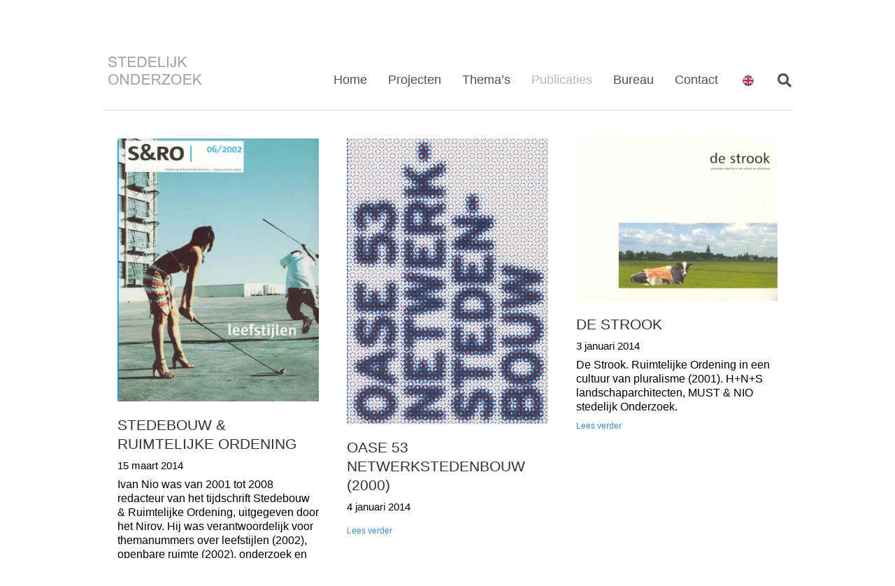

--- FILE ---
content_type: text/html; charset=UTF-8
request_url: https://ivannio.nl/publicaties/page/2/
body_size: 12604
content:
<!DOCTYPE html>
<html lang="nl-NL">
<head>
<meta charset="UTF-8" />
<meta name='viewport' content='width=device-width, initial-scale=1.0' />
<meta http-equiv='X-UA-Compatible' content='IE=edge' />
<link rel="profile" href="https://gmpg.org/xfn/11" />
<title>Publicaties &#8211; Pagina 2 &#8211; NIO Stedelijk Onderzoek</title>
<meta name='robots' content='max-image-preview:large' />
<link rel='dns-prefetch' href='//ivannio.nl' />
<link rel="alternate" type="application/rss+xml" title="NIO Stedelijk Onderzoek &raquo; feed" href="https://ivannio.nl/feed/" />
<link rel="alternate" type="application/rss+xml" title="NIO Stedelijk Onderzoek &raquo; reacties feed" href="https://ivannio.nl/comments/feed/" />
<link rel="alternate" title="oEmbed (JSON)" type="application/json+oembed" href="https://ivannio.nl/wp-json/oembed/1.0/embed?url=https%3A%2F%2Fivannio.nl%2Fpublicaties%2F" />
<link rel="alternate" title="oEmbed (XML)" type="text/xml+oembed" href="https://ivannio.nl/wp-json/oembed/1.0/embed?url=https%3A%2F%2Fivannio.nl%2Fpublicaties%2F&#038;format=xml" />
<style id='wp-img-auto-sizes-contain-inline-css'>
img:is([sizes=auto i],[sizes^="auto," i]){contain-intrinsic-size:3000px 1500px}
/*# sourceURL=wp-img-auto-sizes-contain-inline-css */
</style>
<style id='wp-emoji-styles-inline-css'>

	img.wp-smiley, img.emoji {
		display: inline !important;
		border: none !important;
		box-shadow: none !important;
		height: 1em !important;
		width: 1em !important;
		margin: 0 0.07em !important;
		vertical-align: -0.1em !important;
		background: none !important;
		padding: 0 !important;
	}
/*# sourceURL=wp-emoji-styles-inline-css */
</style>
<style id='wp-block-library-inline-css'>
:root{--wp-block-synced-color:#7a00df;--wp-block-synced-color--rgb:122,0,223;--wp-bound-block-color:var(--wp-block-synced-color);--wp-editor-canvas-background:#ddd;--wp-admin-theme-color:#007cba;--wp-admin-theme-color--rgb:0,124,186;--wp-admin-theme-color-darker-10:#006ba1;--wp-admin-theme-color-darker-10--rgb:0,107,160.5;--wp-admin-theme-color-darker-20:#005a87;--wp-admin-theme-color-darker-20--rgb:0,90,135;--wp-admin-border-width-focus:2px}@media (min-resolution:192dpi){:root{--wp-admin-border-width-focus:1.5px}}.wp-element-button{cursor:pointer}:root .has-very-light-gray-background-color{background-color:#eee}:root .has-very-dark-gray-background-color{background-color:#313131}:root .has-very-light-gray-color{color:#eee}:root .has-very-dark-gray-color{color:#313131}:root .has-vivid-green-cyan-to-vivid-cyan-blue-gradient-background{background:linear-gradient(135deg,#00d084,#0693e3)}:root .has-purple-crush-gradient-background{background:linear-gradient(135deg,#34e2e4,#4721fb 50%,#ab1dfe)}:root .has-hazy-dawn-gradient-background{background:linear-gradient(135deg,#faaca8,#dad0ec)}:root .has-subdued-olive-gradient-background{background:linear-gradient(135deg,#fafae1,#67a671)}:root .has-atomic-cream-gradient-background{background:linear-gradient(135deg,#fdd79a,#004a59)}:root .has-nightshade-gradient-background{background:linear-gradient(135deg,#330968,#31cdcf)}:root .has-midnight-gradient-background{background:linear-gradient(135deg,#020381,#2874fc)}:root{--wp--preset--font-size--normal:16px;--wp--preset--font-size--huge:42px}.has-regular-font-size{font-size:1em}.has-larger-font-size{font-size:2.625em}.has-normal-font-size{font-size:var(--wp--preset--font-size--normal)}.has-huge-font-size{font-size:var(--wp--preset--font-size--huge)}.has-text-align-center{text-align:center}.has-text-align-left{text-align:left}.has-text-align-right{text-align:right}.has-fit-text{white-space:nowrap!important}#end-resizable-editor-section{display:none}.aligncenter{clear:both}.items-justified-left{justify-content:flex-start}.items-justified-center{justify-content:center}.items-justified-right{justify-content:flex-end}.items-justified-space-between{justify-content:space-between}.screen-reader-text{border:0;clip-path:inset(50%);height:1px;margin:-1px;overflow:hidden;padding:0;position:absolute;width:1px;word-wrap:normal!important}.screen-reader-text:focus{background-color:#ddd;clip-path:none;color:#444;display:block;font-size:1em;height:auto;left:5px;line-height:normal;padding:15px 23px 14px;text-decoration:none;top:5px;width:auto;z-index:100000}html :where(.has-border-color){border-style:solid}html :where([style*=border-top-color]){border-top-style:solid}html :where([style*=border-right-color]){border-right-style:solid}html :where([style*=border-bottom-color]){border-bottom-style:solid}html :where([style*=border-left-color]){border-left-style:solid}html :where([style*=border-width]){border-style:solid}html :where([style*=border-top-width]){border-top-style:solid}html :where([style*=border-right-width]){border-right-style:solid}html :where([style*=border-bottom-width]){border-bottom-style:solid}html :where([style*=border-left-width]){border-left-style:solid}html :where(img[class*=wp-image-]){height:auto;max-width:100%}:where(figure){margin:0 0 1em}html :where(.is-position-sticky){--wp-admin--admin-bar--position-offset:var(--wp-admin--admin-bar--height,0px)}@media screen and (max-width:600px){html :where(.is-position-sticky){--wp-admin--admin-bar--position-offset:0px}}

/*# sourceURL=wp-block-library-inline-css */
</style><style id='global-styles-inline-css'>
:root{--wp--preset--aspect-ratio--square: 1;--wp--preset--aspect-ratio--4-3: 4/3;--wp--preset--aspect-ratio--3-4: 3/4;--wp--preset--aspect-ratio--3-2: 3/2;--wp--preset--aspect-ratio--2-3: 2/3;--wp--preset--aspect-ratio--16-9: 16/9;--wp--preset--aspect-ratio--9-16: 9/16;--wp--preset--color--black: #000000;--wp--preset--color--cyan-bluish-gray: #abb8c3;--wp--preset--color--white: #ffffff;--wp--preset--color--pale-pink: #f78da7;--wp--preset--color--vivid-red: #cf2e2e;--wp--preset--color--luminous-vivid-orange: #ff6900;--wp--preset--color--luminous-vivid-amber: #fcb900;--wp--preset--color--light-green-cyan: #7bdcb5;--wp--preset--color--vivid-green-cyan: #00d084;--wp--preset--color--pale-cyan-blue: #8ed1fc;--wp--preset--color--vivid-cyan-blue: #0693e3;--wp--preset--color--vivid-purple: #9b51e0;--wp--preset--color--fl-heading-text: #333333;--wp--preset--color--fl-body-bg: #ffffff;--wp--preset--color--fl-body-text: #000000;--wp--preset--color--fl-accent: #428bca;--wp--preset--color--fl-accent-hover: #2b7bb9;--wp--preset--color--fl-topbar-bg: #ffffff;--wp--preset--color--fl-topbar-text: #000000;--wp--preset--color--fl-topbar-link: #428bca;--wp--preset--color--fl-topbar-hover: #428bca;--wp--preset--color--fl-header-bg: #ffffff;--wp--preset--color--fl-header-text: #808080;--wp--preset--color--fl-header-link: #515151;--wp--preset--color--fl-header-hover: #bbbbbb;--wp--preset--color--fl-nav-bg: #ffffff;--wp--preset--color--fl-nav-link: #428bca;--wp--preset--color--fl-nav-hover: #428bca;--wp--preset--color--fl-content-bg: #ffffff;--wp--preset--color--fl-footer-widgets-bg: #ffffff;--wp--preset--color--fl-footer-widgets-text: #000000;--wp--preset--color--fl-footer-widgets-link: #428bca;--wp--preset--color--fl-footer-widgets-hover: #428bca;--wp--preset--color--fl-footer-bg: #ffffff;--wp--preset--color--fl-footer-text: #000000;--wp--preset--color--fl-footer-link: #428bca;--wp--preset--color--fl-footer-hover: #428bca;--wp--preset--gradient--vivid-cyan-blue-to-vivid-purple: linear-gradient(135deg,rgb(6,147,227) 0%,rgb(155,81,224) 100%);--wp--preset--gradient--light-green-cyan-to-vivid-green-cyan: linear-gradient(135deg,rgb(122,220,180) 0%,rgb(0,208,130) 100%);--wp--preset--gradient--luminous-vivid-amber-to-luminous-vivid-orange: linear-gradient(135deg,rgb(252,185,0) 0%,rgb(255,105,0) 100%);--wp--preset--gradient--luminous-vivid-orange-to-vivid-red: linear-gradient(135deg,rgb(255,105,0) 0%,rgb(207,46,46) 100%);--wp--preset--gradient--very-light-gray-to-cyan-bluish-gray: linear-gradient(135deg,rgb(238,238,238) 0%,rgb(169,184,195) 100%);--wp--preset--gradient--cool-to-warm-spectrum: linear-gradient(135deg,rgb(74,234,220) 0%,rgb(151,120,209) 20%,rgb(207,42,186) 40%,rgb(238,44,130) 60%,rgb(251,105,98) 80%,rgb(254,248,76) 100%);--wp--preset--gradient--blush-light-purple: linear-gradient(135deg,rgb(255,206,236) 0%,rgb(152,150,240) 100%);--wp--preset--gradient--blush-bordeaux: linear-gradient(135deg,rgb(254,205,165) 0%,rgb(254,45,45) 50%,rgb(107,0,62) 100%);--wp--preset--gradient--luminous-dusk: linear-gradient(135deg,rgb(255,203,112) 0%,rgb(199,81,192) 50%,rgb(65,88,208) 100%);--wp--preset--gradient--pale-ocean: linear-gradient(135deg,rgb(255,245,203) 0%,rgb(182,227,212) 50%,rgb(51,167,181) 100%);--wp--preset--gradient--electric-grass: linear-gradient(135deg,rgb(202,248,128) 0%,rgb(113,206,126) 100%);--wp--preset--gradient--midnight: linear-gradient(135deg,rgb(2,3,129) 0%,rgb(40,116,252) 100%);--wp--preset--font-size--small: 13px;--wp--preset--font-size--medium: 20px;--wp--preset--font-size--large: 36px;--wp--preset--font-size--x-large: 42px;--wp--preset--spacing--20: 0.44rem;--wp--preset--spacing--30: 0.67rem;--wp--preset--spacing--40: 1rem;--wp--preset--spacing--50: 1.5rem;--wp--preset--spacing--60: 2.25rem;--wp--preset--spacing--70: 3.38rem;--wp--preset--spacing--80: 5.06rem;--wp--preset--shadow--natural: 6px 6px 9px rgba(0, 0, 0, 0.2);--wp--preset--shadow--deep: 12px 12px 50px rgba(0, 0, 0, 0.4);--wp--preset--shadow--sharp: 6px 6px 0px rgba(0, 0, 0, 0.2);--wp--preset--shadow--outlined: 6px 6px 0px -3px rgb(255, 255, 255), 6px 6px rgb(0, 0, 0);--wp--preset--shadow--crisp: 6px 6px 0px rgb(0, 0, 0);}:where(.is-layout-flex){gap: 0.5em;}:where(.is-layout-grid){gap: 0.5em;}body .is-layout-flex{display: flex;}.is-layout-flex{flex-wrap: wrap;align-items: center;}.is-layout-flex > :is(*, div){margin: 0;}body .is-layout-grid{display: grid;}.is-layout-grid > :is(*, div){margin: 0;}:where(.wp-block-columns.is-layout-flex){gap: 2em;}:where(.wp-block-columns.is-layout-grid){gap: 2em;}:where(.wp-block-post-template.is-layout-flex){gap: 1.25em;}:where(.wp-block-post-template.is-layout-grid){gap: 1.25em;}.has-black-color{color: var(--wp--preset--color--black) !important;}.has-cyan-bluish-gray-color{color: var(--wp--preset--color--cyan-bluish-gray) !important;}.has-white-color{color: var(--wp--preset--color--white) !important;}.has-pale-pink-color{color: var(--wp--preset--color--pale-pink) !important;}.has-vivid-red-color{color: var(--wp--preset--color--vivid-red) !important;}.has-luminous-vivid-orange-color{color: var(--wp--preset--color--luminous-vivid-orange) !important;}.has-luminous-vivid-amber-color{color: var(--wp--preset--color--luminous-vivid-amber) !important;}.has-light-green-cyan-color{color: var(--wp--preset--color--light-green-cyan) !important;}.has-vivid-green-cyan-color{color: var(--wp--preset--color--vivid-green-cyan) !important;}.has-pale-cyan-blue-color{color: var(--wp--preset--color--pale-cyan-blue) !important;}.has-vivid-cyan-blue-color{color: var(--wp--preset--color--vivid-cyan-blue) !important;}.has-vivid-purple-color{color: var(--wp--preset--color--vivid-purple) !important;}.has-black-background-color{background-color: var(--wp--preset--color--black) !important;}.has-cyan-bluish-gray-background-color{background-color: var(--wp--preset--color--cyan-bluish-gray) !important;}.has-white-background-color{background-color: var(--wp--preset--color--white) !important;}.has-pale-pink-background-color{background-color: var(--wp--preset--color--pale-pink) !important;}.has-vivid-red-background-color{background-color: var(--wp--preset--color--vivid-red) !important;}.has-luminous-vivid-orange-background-color{background-color: var(--wp--preset--color--luminous-vivid-orange) !important;}.has-luminous-vivid-amber-background-color{background-color: var(--wp--preset--color--luminous-vivid-amber) !important;}.has-light-green-cyan-background-color{background-color: var(--wp--preset--color--light-green-cyan) !important;}.has-vivid-green-cyan-background-color{background-color: var(--wp--preset--color--vivid-green-cyan) !important;}.has-pale-cyan-blue-background-color{background-color: var(--wp--preset--color--pale-cyan-blue) !important;}.has-vivid-cyan-blue-background-color{background-color: var(--wp--preset--color--vivid-cyan-blue) !important;}.has-vivid-purple-background-color{background-color: var(--wp--preset--color--vivid-purple) !important;}.has-black-border-color{border-color: var(--wp--preset--color--black) !important;}.has-cyan-bluish-gray-border-color{border-color: var(--wp--preset--color--cyan-bluish-gray) !important;}.has-white-border-color{border-color: var(--wp--preset--color--white) !important;}.has-pale-pink-border-color{border-color: var(--wp--preset--color--pale-pink) !important;}.has-vivid-red-border-color{border-color: var(--wp--preset--color--vivid-red) !important;}.has-luminous-vivid-orange-border-color{border-color: var(--wp--preset--color--luminous-vivid-orange) !important;}.has-luminous-vivid-amber-border-color{border-color: var(--wp--preset--color--luminous-vivid-amber) !important;}.has-light-green-cyan-border-color{border-color: var(--wp--preset--color--light-green-cyan) !important;}.has-vivid-green-cyan-border-color{border-color: var(--wp--preset--color--vivid-green-cyan) !important;}.has-pale-cyan-blue-border-color{border-color: var(--wp--preset--color--pale-cyan-blue) !important;}.has-vivid-cyan-blue-border-color{border-color: var(--wp--preset--color--vivid-cyan-blue) !important;}.has-vivid-purple-border-color{border-color: var(--wp--preset--color--vivid-purple) !important;}.has-vivid-cyan-blue-to-vivid-purple-gradient-background{background: var(--wp--preset--gradient--vivid-cyan-blue-to-vivid-purple) !important;}.has-light-green-cyan-to-vivid-green-cyan-gradient-background{background: var(--wp--preset--gradient--light-green-cyan-to-vivid-green-cyan) !important;}.has-luminous-vivid-amber-to-luminous-vivid-orange-gradient-background{background: var(--wp--preset--gradient--luminous-vivid-amber-to-luminous-vivid-orange) !important;}.has-luminous-vivid-orange-to-vivid-red-gradient-background{background: var(--wp--preset--gradient--luminous-vivid-orange-to-vivid-red) !important;}.has-very-light-gray-to-cyan-bluish-gray-gradient-background{background: var(--wp--preset--gradient--very-light-gray-to-cyan-bluish-gray) !important;}.has-cool-to-warm-spectrum-gradient-background{background: var(--wp--preset--gradient--cool-to-warm-spectrum) !important;}.has-blush-light-purple-gradient-background{background: var(--wp--preset--gradient--blush-light-purple) !important;}.has-blush-bordeaux-gradient-background{background: var(--wp--preset--gradient--blush-bordeaux) !important;}.has-luminous-dusk-gradient-background{background: var(--wp--preset--gradient--luminous-dusk) !important;}.has-pale-ocean-gradient-background{background: var(--wp--preset--gradient--pale-ocean) !important;}.has-electric-grass-gradient-background{background: var(--wp--preset--gradient--electric-grass) !important;}.has-midnight-gradient-background{background: var(--wp--preset--gradient--midnight) !important;}.has-small-font-size{font-size: var(--wp--preset--font-size--small) !important;}.has-medium-font-size{font-size: var(--wp--preset--font-size--medium) !important;}.has-large-font-size{font-size: var(--wp--preset--font-size--large) !important;}.has-x-large-font-size{font-size: var(--wp--preset--font-size--x-large) !important;}
/*# sourceURL=global-styles-inline-css */
</style>

<style id='classic-theme-styles-inline-css'>
/*! This file is auto-generated */
.wp-block-button__link{color:#fff;background-color:#32373c;border-radius:9999px;box-shadow:none;text-decoration:none;padding:calc(.667em + 2px) calc(1.333em + 2px);font-size:1.125em}.wp-block-file__button{background:#32373c;color:#fff;text-decoration:none}
/*# sourceURL=/wp-includes/css/classic-themes.min.css */
</style>
<link rel='stylesheet' id='fl-builder-layout-892-css' href='https://ivannio.nl/wp-content/uploads/bb-plugin/cache/892-layout.css?ver=5223b7383e25da595e310b2f86a7ac7c' media='all' />
<link rel='stylesheet' id='protect-link-css-css' href='https://ivannio.nl/wp-content/plugins/wp-copy-protect-with-color-design/css/protect_style.css?ver=6.9' media='all' />
<link rel='stylesheet' id='jquery-magnificpopup-css' href='https://ivannio.nl/wp-content/plugins/bb-plugin/css/jquery.magnificpopup.min.css?ver=2.10.0.5' media='all' />
<link rel='stylesheet' id='base-css' href='https://ivannio.nl/wp-content/themes/bb-theme/css/base.min.css?ver=1.7.19.1' media='all' />
<link rel='stylesheet' id='fl-automator-skin-css' href='https://ivannio.nl/wp-content/uploads/bb-theme/skin-6937770eb86da.css?ver=1.7.19.1' media='all' />
<link rel='stylesheet' id='fl-child-theme-css' href='https://ivannio.nl/wp-content/themes/bb-theme-child/style.css?ver=6.9' media='all' />
<script src="https://ivannio.nl/wp-includes/js/jquery/jquery.min.js?ver=3.7.1" id="jquery-core-js"></script>
<script src="https://ivannio.nl/wp-includes/js/jquery/jquery-migrate.min.js?ver=3.4.1" id="jquery-migrate-js"></script>
<link rel="https://api.w.org/" href="https://ivannio.nl/wp-json/" /><link rel="alternate" title="JSON" type="application/json" href="https://ivannio.nl/wp-json/wp/v2/pages/892" /><link rel="EditURI" type="application/rsd+xml" title="RSD" href="https://ivannio.nl/xmlrpc.php?rsd" />
<meta name="generator" content="WordPress 6.9" />
<link rel="canonical" href="https://ivannio.nl/publicaties/" />
<link rel='shortlink' href='https://ivannio.nl/?p=892' />
		
		<script type="text/javascript">
			jQuery(function($){
				$('.protect_contents-overlay').css('background-color', '#000000');
			});
		</script>

		
						<script type="text/javascript">
				jQuery(function($){
					$('img').attr('onmousedown', 'return false');
					$('img').attr('onselectstart','return false');
				    $(document).on('contextmenu',function(e){

							

				        return false;
				    });
				});
				</script>

								
				
								<style>
					@media print {
					body * { display: none !important;}
						body:after {
						content: "You cannot print preview this page"; }
					}
				</style>
								
				
				
				<link rel="icon" href="https://ivannio.nl/wp-content/uploads/2019/12/cropped-Favicon-NIO-32x32.jpg" sizes="32x32" />
<link rel="icon" href="https://ivannio.nl/wp-content/uploads/2019/12/cropped-Favicon-NIO-192x192.jpg" sizes="192x192" />
<link rel="apple-touch-icon" href="https://ivannio.nl/wp-content/uploads/2019/12/cropped-Favicon-NIO-180x180.jpg" />
<meta name="msapplication-TileImage" content="https://ivannio.nl/wp-content/uploads/2019/12/cropped-Favicon-NIO-270x270.jpg" />
		<style id="wp-custom-css">
			/* TEKST ALGEMEEN */

/* lettergrootte */
/* gewone tekst */
p {font-size: 16px;}
/* menu */
li.nav-item a.nav-link {font-size: 18px;}

/* UITLIJNING */

/* kantlijn op tablet en desktop  */
@media screen and (min-width: 768px) {
/* home, bureau, contact, engels, cv en bericht */
.page-id-77 .fl-row-content,
.page-id-109 .fl-row-content,
.page-id-11 .fl-row-content,
.page-id-7 .fl-row-content,
.page-id-949 .fl-row-content,
.fl-post-content 
	{margin: auto 10%;} }

/* HEADER SPACE */

/* header */
.fl-page-header-wrap {border-bottom: none!important;}
.fl-page-header-container {border-bottom: 1px solid #e6e6e6; /*padding-bottom: 10px;*/}

/* op desktopformaat meer ruimte voor menu */
@media (min-width: 992px) {
header.fl-page-nav-right .fl-page-header-row .fl-page-nav-col {
  vertical-align: bottom;
	}}
/* op desktopformaat verticale uitlijning menu */
@media (min-width: 992px) {
.fl-page-nav-collapse {margin-left: -150px; margin-bottom: -16px}}

/* menu, gedrag engels vlaggetje */
.english {transition: all .2s ease-in-out;}
.english:hover  {transform: scale(1.1); }
@media screen and (max-width: 767px) {
	.english {margin-left: -5px;}
/* Vlaggetje weg */
li.menu-item-1027 {display: none!important;}}
@media screen and (min-width: 768px) {
/* Woord English weg */
	li.menu-item-1248 {display: none!important;}}


/* FOOTER SPACE */

/* footer (onderste balk) */
.fl-page-footer-text {font-size: 10px;}
.fl-page-footer-container {border-top: 1px solid #e6e6e6; padding-top: 10px;} 
.fl-page-footer {border: none;}


/* BERICHTEN */

/* overzicht */
.fl-post-grid-title {text-transform: uppercase; font-size: 21px!important;}
.fl-post-grid-date {font-size: 15px;} 
.fl-post-grid-content p {font-size: 16px!important;} 
.fl-post-grid-post:hover {background: #bbbbbb;}

/* bericht */
.fl-post-meta {font-size: /*12px*/ 14px; margin: auto 10%;}
.fl-post-title {text-transform: uppercase; font-size: /*12px*/ 21px; line-height: 35px; margin: auto 10%;}

		</style>
		<!-- Global site tag (gtag.js) - Google Analytics -->
<script async src="https://www.googletagmanager.com/gtag/js?id=UA-154433741-1"></script>
<script>
  window.dataLayer = window.dataLayer || [];
  function gtag(){dataLayer.push(arguments);}
  gtag('js', new Date());

  gtag('config', 'UA-154433741-1', {'anonymize_ip':true});
</script>

<link rel='stylesheet' id='font-awesome-5-css' href='https://ivannio.nl/wp-content/plugins/bb-plugin/fonts/fontawesome/5.15.4/css/all.min.css?ver=2.10.0.5' media='all' />
</head>
<body class="paged wp-singular page-template-default page page-id-892 paged-2 page-paged-2 wp-theme-bb-theme wp-child-theme-bb-theme-child fl-builder fl-builder-2-10-0-5 fl-theme-1-7-19-1 fl-no-js fl-framework-base fl-preset-default fl-full-width fl-scroll-to-top fl-search-active" itemscope="itemscope" itemtype="https://schema.org/WebPage">
<a aria-label="Spring naar content" class="fl-screen-reader-text" href="#fl-main-content">Spring naar content</a><div class="fl-page">
	<header class="fl-page-header fl-page-header-fixed fl-page-nav-right fl-page-nav-toggle-icon fl-page-nav-toggle-visible-mobile"  role="banner">
	<div class="fl-page-header-wrap">
		<div class="fl-page-header-container container">
			<div class="fl-page-header-row row">
				<div class="col-sm-12 col-md-3 fl-page-logo-wrap">
					<div class="fl-page-header-logo">
						<a href="https://ivannio.nl/"><img class="fl-logo-img" loading="false" data-no-lazy="1"   itemscope itemtype="https://schema.org/ImageObject" src="https://ivannio.nl/wp-content/uploads/2019/12/NIO-Stedelijk-Onderzoek.jpg" data-retina="" title="" width="148" data-width="148" height="97" data-height="97" alt="NIO Stedelijk Onderzoek" /><meta itemprop="name" content="NIO Stedelijk Onderzoek" /></a>
					</div>
				</div>
				<div class="col-sm-12 col-md-9 fl-page-fixed-nav-wrap">
					<div class="fl-page-nav-wrap">
						<nav class="fl-page-nav fl-nav navbar navbar-default navbar-expand-md" aria-label="Hoofdmenu" role="navigation">
							<button type="button" class="navbar-toggle navbar-toggler" data-toggle="collapse" data-target=".fl-page-nav-collapse">
								<span><i class="fas fa-bars" aria-hidden="true"></i><span class="sr-only">Menu</span></span>
							</button>
							<div class="fl-page-nav-collapse collapse navbar-collapse">
								<ul id="menu-hoofdmenu" class="nav navbar-nav navbar-right menu fl-theme-menu"><li id="menu-item-920" class="menu-item menu-item-type-post_type menu-item-object-page menu-item-home menu-item-920 nav-item"><a href="https://ivannio.nl/" class="nav-link">Home</a></li>
<li id="menu-item-845" class="menu-item menu-item-type-post_type menu-item-object-page menu-item-845 nav-item"><a href="https://ivannio.nl/actueel/" class="nav-link">Projecten</a></li>
<li id="menu-item-891" class="menu-item menu-item-type-post_type menu-item-object-page menu-item-891 nav-item"><a href="https://ivannio.nl/projecten/" class="nav-link">Thema&#8217;s</a></li>
<li id="menu-item-895" class="menu-item menu-item-type-post_type menu-item-object-page current-menu-item page_item page-item-892 current_page_item menu-item-895 nav-item"><a href="https://ivannio.nl/publicaties/" aria-current="page" class="nav-link">Publicaties</a></li>
<li id="menu-item-846" class="menu-item menu-item-type-post_type menu-item-object-page menu-item-846 nav-item"><a href="https://ivannio.nl/bureau/" class="nav-link">Bureau</a></li>
<li id="menu-item-847" class="menu-item menu-item-type-post_type menu-item-object-page menu-item-847 nav-item"><a href="https://ivannio.nl/contact/" class="nav-link">Contact</a></li>
<li id="menu-item-1248" class="menu-item menu-item-type-post_type menu-item-object-page menu-item-1248 nav-item"><a href="https://ivannio.nl/english/" class="nav-link">English</a></li>
<li id="menu-item-1027" class="menu-item menu-item-type-custom menu-item-object-custom menu-item-1027 nav-item"><a href="https://ivannio.nl/english/" class="nav-link"><img class="english" src="https://ivannio.nl/wp-content/uploads/2019/11/language-button.png"  width="25px"/></a></li>
</ul>							</div>
						</nav>
					</div>
				</div>
			</div>
		</div>
	</div>
</header><!-- .fl-page-header-fixed -->
<header class="fl-page-header fl-page-header-primary fl-page-nav-right fl-page-nav-toggle-icon fl-page-nav-toggle-visible-mobile" itemscope="itemscope" itemtype="https://schema.org/WPHeader"  role="banner">
	<div class="fl-page-header-wrap">
		<div class="fl-page-header-container container">
			<div class="fl-page-header-row row">
				<div class="col-sm-12 col-md-4 fl-page-header-logo-col">
					<div class="fl-page-header-logo" itemscope="itemscope" itemtype="https://schema.org/Organization">
						<a href="https://ivannio.nl/" itemprop="url"><img class="fl-logo-img" loading="false" data-no-lazy="1"   itemscope itemtype="https://schema.org/ImageObject" src="https://ivannio.nl/wp-content/uploads/2019/12/NIO-Stedelijk-Onderzoek.jpg" data-retina="" title="" width="148" data-width="148" height="97" data-height="97" alt="NIO Stedelijk Onderzoek" /><meta itemprop="name" content="NIO Stedelijk Onderzoek" /></a>
											</div>
				</div>
				<div class="col-sm-12 col-md-8 fl-page-nav-col">
					<div class="fl-page-nav-wrap">
						<nav class="fl-page-nav fl-nav navbar navbar-default navbar-expand-md" aria-label="Hoofdmenu" itemscope="itemscope" itemtype="https://schema.org/SiteNavigationElement" role="navigation">
							<button type="button" class="navbar-toggle navbar-toggler" data-toggle="collapse" data-target=".fl-page-nav-collapse">
								<span><i class="fas fa-bars" aria-hidden="true"></i><span class="sr-only">Menu</span></span>
							</button>
							<div class="fl-page-nav-collapse collapse navbar-collapse">
								<ul id="menu-hoofdmenu-1" class="nav navbar-nav navbar-right menu fl-theme-menu"><li class="menu-item menu-item-type-post_type menu-item-object-page menu-item-home menu-item-920 nav-item"><a href="https://ivannio.nl/" class="nav-link">Home</a></li>
<li class="menu-item menu-item-type-post_type menu-item-object-page menu-item-845 nav-item"><a href="https://ivannio.nl/actueel/" class="nav-link">Projecten</a></li>
<li class="menu-item menu-item-type-post_type menu-item-object-page menu-item-891 nav-item"><a href="https://ivannio.nl/projecten/" class="nav-link">Thema&#8217;s</a></li>
<li class="menu-item menu-item-type-post_type menu-item-object-page current-menu-item page_item page-item-892 current_page_item menu-item-895 nav-item"><a href="https://ivannio.nl/publicaties/" aria-current="page" class="nav-link">Publicaties</a></li>
<li class="menu-item menu-item-type-post_type menu-item-object-page menu-item-846 nav-item"><a href="https://ivannio.nl/bureau/" class="nav-link">Bureau</a></li>
<li class="menu-item menu-item-type-post_type menu-item-object-page menu-item-847 nav-item"><a href="https://ivannio.nl/contact/" class="nav-link">Contact</a></li>
<li class="menu-item menu-item-type-post_type menu-item-object-page menu-item-1248 nav-item"><a href="https://ivannio.nl/english/" class="nav-link">English</a></li>
<li class="menu-item menu-item-type-custom menu-item-object-custom menu-item-1027 nav-item"><a href="https://ivannio.nl/english/" class="nav-link"><img class="english" src="https://ivannio.nl/wp-content/uploads/2019/11/language-button.png"  width="25px"/></a></li>
</ul><div class="fl-page-nav-search">
	<a href="#" class="fas fa-search" aria-label="Zoeken" aria-expanded="false" aria-haspopup="true" id='flsearchform'></a>
	<form method="get" role="search" aria-label="Zoeken" action="https://ivannio.nl/" title="Typ en klik op Enter om te zoeken">
		<input type="search" class="fl-search-input form-control" name="s" placeholder="Zoeken" value="" aria-labelledby="flsearchform" />
	</form>
</div>
							</div>
						</nav>
					</div>
				</div>
			</div>
		</div>
	</div>
</header><!-- .fl-page-header -->
	<div id="fl-main-content" class="fl-page-content" itemprop="mainContentOfPage" role="main">

		
<div class="fl-content-full container">
	<div class="row">
		<div class="fl-content col-md-12">
			<article class="fl-post post-892 page type-page status-publish hentry" id="fl-post-892" itemscope="itemscope" itemtype="https://schema.org/CreativeWork">

			<div class="fl-post-content clearfix" itemprop="text">
		<div class="fl-builder-content fl-builder-content-892 fl-builder-content-primary fl-builder-global-templates-locked" data-post-id="892"><div class="fl-row fl-row-fixed-width fl-row-bg-none fl-node-5ddbd14199e9d fl-row-default-height fl-row-align-center" data-node="5ddbd14199e9d">
	<div class="fl-row-content-wrap">
						<div class="fl-row-content fl-row-fixed-width fl-node-content">
		
<div class="fl-col-group fl-node-5ddbd141a7c4d" data-node="5ddbd141a7c4d">
			<div class="fl-col fl-node-5ddbd141a7d77 fl-col-bg-color" data-node="5ddbd141a7d77">
	<div class="fl-col-content fl-node-content"><div class="fl-module fl-module-post-grid fl-node-5ddbd14199b7c" data-node="5ddbd14199b7c">
	<div class="fl-module-content fl-node-content">
			<div class="fl-post-grid fl-paged-scroll-to" itemscope="itemscope" itemtype="https://schema.org/Blog">
	<div class="fl-post-column">
<div class="fl-post-grid-post fl-post-grid-image-above-title fl-post-columns-post fl-post-align-left post-47 post type-post status-publish format-standard has-post-thumbnail hentry category-publicaties" itemscope itemtype="https://schema.org/BlogPosting">

	<meta itemscope itemprop="mainEntityOfPage" itemtype="https://schema.org/WebPage" itemid="https://ivannio.nl/sro-leefstijlen/" content="Stedebouw &#038; Ruimtelijke Ordening" /><meta itemprop="datePublished" content="2014-03-15" /><meta itemprop="dateModified" content="2020-03-11" /><div itemprop="publisher" itemscope itemtype="https://schema.org/Organization"><meta itemprop="name" content="NIO Stedelijk Onderzoek"><div itemprop="logo" itemscope itemtype="https://schema.org/ImageObject"><meta itemprop="url" content="https://ivannio.nl/wp-content/uploads/2019/12/NIO-Stedelijk-Onderzoek.jpg"></div></div><div itemscope itemprop="author" itemtype="https://schema.org/Person"><meta itemprop="url" content="https://ivannio.nl/author/ivannio/" /><meta itemprop="name" content="Ivan Nio" /></div><div itemscope itemprop="image" itemtype="https://schema.org/ImageObject"><meta itemprop="url" content="https://ivannio.nl/wp-content/uploads/2013/11/SRO-Leefstijlen.jpg" /><meta itemprop="width" content="862" /><meta itemprop="height" content="1125" /></div><div itemprop="interactionStatistic" itemscope itemtype="https://schema.org/InteractionCounter"><meta itemprop="interactionType" content="https://schema.org/CommentAction" /><meta itemprop="userInteractionCount" content="0" /></div>	<div class="fl-post-grid-image">

	
	<a href="https://ivannio.nl/sro-leefstijlen/" rel="bookmark" title="Stedebouw &#038; Ruimtelijke Ordening" aria-hidden="true" tabindex="-1">
		<img fetchpriority="high" decoding="async" width="720" height="939" src="https://ivannio.nl/wp-content/uploads/2013/11/SRO-Leefstijlen-720x939.jpg" class="attachment-large size-large wp-post-image" alt="" srcset="https://ivannio.nl/wp-content/uploads/2013/11/SRO-Leefstijlen-720x939.jpg 720w, https://ivannio.nl/wp-content/uploads/2013/11/SRO-Leefstijlen-229x300.jpg 229w, https://ivannio.nl/wp-content/uploads/2013/11/SRO-Leefstijlen-210x274.jpg 210w, https://ivannio.nl/wp-content/uploads/2013/11/SRO-Leefstijlen-293x382.jpg 293w, https://ivannio.nl/wp-content/uploads/2013/11/SRO-Leefstijlen.jpg 862w" sizes="(max-width: 720px) 100vw, 720px" />	</a>

	
</div>

	<div class="fl-post-grid-text">

		<h2 class="fl-post-grid-title" itemprop="headline">
			<a href="https://ivannio.nl/sro-leefstijlen/" title="Stedebouw &#038; Ruimtelijke Ordening">Stedebouw &#038; Ruimtelijke Ordening</a>
		</h2>

		
				<div class="fl-post-grid-meta">
														<span class="fl-post-grid-date">
					15 maart 2014				</span>
								</div>
		
		
		
	
	
	
		
				<div class="fl-post-grid-content">
							<p>Ivan Nio was van 2001 tot 2008 redacteur van het tijdschrift Stedebouw &amp; Ruimtelijke Ordening, uitgegeven door het Nirov. Hij was verantwoordelijk voor themanummers over leefstijlen (2002), openbare ruimte (2002), onderzoek en ontwerp (2003), migrantenwijken (2004), suburbanisatie (2005), stedelijk project&hellip;</p>
										<a class="fl-post-grid-more" href="https://ivannio.nl/sro-leefstijlen/" title="Stedebouw &#038; Ruimtelijke Ordening" aria-hidden="true" tabindex="-1">Lees verder<span class="sr-only"> about Stedebouw &#038; Ruimtelijke Ordening</span></a>
					</div>
		
		
	</div>
</div>

</div>
<div class="fl-post-column">
<div class="fl-post-grid-post fl-post-grid-image-above-title fl-post-columns-post fl-post-align-left post-409 post type-post status-publish format-standard has-post-thumbnail hentry category-publicaties" itemscope itemtype="https://schema.org/BlogPosting">

	<meta itemscope itemprop="mainEntityOfPage" itemtype="https://schema.org/WebPage" itemid="https://ivannio.nl/409/" content="Oase 53 Netwerkstedenbouw (2000)" /><meta itemprop="datePublished" content="2014-01-04" /><meta itemprop="dateModified" content="2020-03-11" /><div itemprop="publisher" itemscope itemtype="https://schema.org/Organization"><meta itemprop="name" content="NIO Stedelijk Onderzoek"><div itemprop="logo" itemscope itemtype="https://schema.org/ImageObject"><meta itemprop="url" content="https://ivannio.nl/wp-content/uploads/2019/12/NIO-Stedelijk-Onderzoek.jpg"></div></div><div itemscope itemprop="author" itemtype="https://schema.org/Person"><meta itemprop="url" content="https://ivannio.nl/author/ivannio/" /><meta itemprop="name" content="Ivan Nio" /></div><div itemscope itemprop="image" itemtype="https://schema.org/ImageObject"><meta itemprop="url" content="https://ivannio.nl/wp-content/uploads/2014/01/oase.jpg" /><meta itemprop="width" content="1313" /><meta itemprop="height" content="1860" /></div><div itemprop="interactionStatistic" itemscope itemtype="https://schema.org/InteractionCounter"><meta itemprop="interactionType" content="https://schema.org/CommentAction" /><meta itemprop="userInteractionCount" content="0" /></div>	<div class="fl-post-grid-image">

	
	<a href="https://ivannio.nl/409/" rel="bookmark" title="Oase 53 Netwerkstedenbouw (2000)" aria-hidden="true" tabindex="-1">
		<img loading="lazy" decoding="async" width="720" height="1019" src="https://ivannio.nl/wp-content/uploads/2014/01/oase-720x1019.jpg" class="attachment-large size-large wp-post-image" alt="" srcset="https://ivannio.nl/wp-content/uploads/2014/01/oase-720x1019.jpg 720w, https://ivannio.nl/wp-content/uploads/2014/01/oase-211x300.jpg 211w, https://ivannio.nl/wp-content/uploads/2014/01/oase-210x297.jpg 210w, https://ivannio.nl/wp-content/uploads/2014/01/oase-293x415.jpg 293w, https://ivannio.nl/wp-content/uploads/2014/01/oase.jpg 1313w" sizes="auto, (max-width: 720px) 100vw, 720px" />	</a>

	
</div>

	<div class="fl-post-grid-text">

		<h2 class="fl-post-grid-title" itemprop="headline">
			<a href="https://ivannio.nl/409/" title="Oase 53 Netwerkstedenbouw (2000)">Oase 53 Netwerkstedenbouw (2000)</a>
		</h2>

		
				<div class="fl-post-grid-meta">
														<span class="fl-post-grid-date">
					4 januari 2014				</span>
								</div>
		
		
		
	
	
	
		
				<div class="fl-post-grid-content">
																	<a class="fl-post-grid-more" href="https://ivannio.nl/409/" title="Oase 53 Netwerkstedenbouw (2000)" aria-hidden="true" tabindex="-1">Lees verder<span class="sr-only"> about Oase 53 Netwerkstedenbouw (2000)</span></a>
					</div>
		
		
	</div>
</div>

</div>
<div class="fl-post-column">
<div class="fl-post-grid-post fl-post-grid-image-above-title fl-post-columns-post fl-post-align-left post-268 post type-post status-publish format-standard has-post-thumbnail hentry category-publicaties" itemscope itemtype="https://schema.org/BlogPosting">

	<meta itemscope itemprop="mainEntityOfPage" itemtype="https://schema.org/WebPage" itemid="https://ivannio.nl/de-strook/" content="de strook" /><meta itemprop="datePublished" content="2014-01-03" /><meta itemprop="dateModified" content="2020-03-11" /><div itemprop="publisher" itemscope itemtype="https://schema.org/Organization"><meta itemprop="name" content="NIO Stedelijk Onderzoek"><div itemprop="logo" itemscope itemtype="https://schema.org/ImageObject"><meta itemprop="url" content="https://ivannio.nl/wp-content/uploads/2019/12/NIO-Stedelijk-Onderzoek.jpg"></div></div><div itemscope itemprop="author" itemtype="https://schema.org/Person"><meta itemprop="url" content="https://ivannio.nl/author/ivannio/" /><meta itemprop="name" content="Ivan Nio" /></div><div itemscope itemprop="image" itemtype="https://schema.org/ImageObject"><meta itemprop="url" content="https://ivannio.nl/wp-content/uploads/2014/01/de-strook.jpg" /><meta itemprop="width" content="1815" /><meta itemprop="height" content="1463" /></div><div itemprop="interactionStatistic" itemscope itemtype="https://schema.org/InteractionCounter"><meta itemprop="interactionType" content="https://schema.org/CommentAction" /><meta itemprop="userInteractionCount" content="0" /></div>	<div class="fl-post-grid-image">

	
	<a href="https://ivannio.nl/de-strook/" rel="bookmark" title="de strook" aria-hidden="true" tabindex="-1">
		<img loading="lazy" decoding="async" width="720" height="580" src="https://ivannio.nl/wp-content/uploads/2014/01/de-strook-720x580.jpg" class="attachment-large size-large wp-post-image" alt="" srcset="https://ivannio.nl/wp-content/uploads/2014/01/de-strook-720x580.jpg 720w, https://ivannio.nl/wp-content/uploads/2014/01/de-strook-300x241.jpg 300w, https://ivannio.nl/wp-content/uploads/2014/01/de-strook-210x169.jpg 210w, https://ivannio.nl/wp-content/uploads/2014/01/de-strook-293x236.jpg 293w, https://ivannio.nl/wp-content/uploads/2014/01/de-strook.jpg 1815w" sizes="auto, (max-width: 720px) 100vw, 720px" />	</a>

	
</div>

	<div class="fl-post-grid-text">

		<h2 class="fl-post-grid-title" itemprop="headline">
			<a href="https://ivannio.nl/de-strook/" title="de strook">de strook</a>
		</h2>

		
				<div class="fl-post-grid-meta">
														<span class="fl-post-grid-date">
					3 januari 2014				</span>
								</div>
		
		
		
	
	
	
		
				<div class="fl-post-grid-content">
							<p>De Strook. Ruimtelijke Ordening in een cultuur van pluralisme (2001). H+N+S landschaparchitecten, MUST &amp; NIO stedelijk Onderzoek.</p>
										<a class="fl-post-grid-more" href="https://ivannio.nl/de-strook/" title="de strook" aria-hidden="true" tabindex="-1">Lees verder<span class="sr-only"> about de strook</span></a>
					</div>
		
		
	</div>
</div>

</div>
<div class="fl-post-column">
<div class="fl-post-grid-post fl-post-grid-image-above-title fl-post-columns-post fl-post-align-left post-217 post type-post status-publish format-standard has-post-thumbnail hentry category-publicaties" itemscope itemtype="https://schema.org/BlogPosting">

	<meta itemscope itemprop="mainEntityOfPage" itemtype="https://schema.org/WebPage" itemid="https://ivannio.nl/groeten-uit-zoetermeer-stedebouw-in-discussie/" content="Groeten uit Zoetermeer; Stedebouw in discussie" /><meta itemprop="datePublished" content="2014-01-02" /><meta itemprop="dateModified" content="2020-03-11" /><div itemprop="publisher" itemscope itemtype="https://schema.org/Organization"><meta itemprop="name" content="NIO Stedelijk Onderzoek"><div itemprop="logo" itemscope itemtype="https://schema.org/ImageObject"><meta itemprop="url" content="https://ivannio.nl/wp-content/uploads/2019/12/NIO-Stedelijk-Onderzoek.jpg"></div></div><div itemscope itemprop="author" itemtype="https://schema.org/Person"><meta itemprop="url" content="https://ivannio.nl/author/ivannio/" /><meta itemprop="name" content="Ivan Nio" /></div><div itemscope itemprop="image" itemtype="https://schema.org/ImageObject"><meta itemprop="url" content="https://ivannio.nl/wp-content/uploads/2014/01/groeten-uit-zoeterneer.jpg" /><meta itemprop="width" content="927" /><meta itemprop="height" content="1553" /></div><div itemprop="interactionStatistic" itemscope itemtype="https://schema.org/InteractionCounter"><meta itemprop="interactionType" content="https://schema.org/CommentAction" /><meta itemprop="userInteractionCount" content="0" /></div>	<div class="fl-post-grid-image">

	
	<a href="https://ivannio.nl/groeten-uit-zoetermeer-stedebouw-in-discussie/" rel="bookmark" title="Groeten uit Zoetermeer; Stedebouw in discussie" aria-hidden="true" tabindex="-1">
		<img loading="lazy" decoding="async" width="611" height="1024" src="https://ivannio.nl/wp-content/uploads/2014/01/groeten-uit-zoeterneer-611x1024.jpg" class="attachment-large size-large wp-post-image" alt="" srcset="https://ivannio.nl/wp-content/uploads/2014/01/groeten-uit-zoeterneer-611x1024.jpg 611w, https://ivannio.nl/wp-content/uploads/2014/01/groeten-uit-zoeterneer-179x300.jpg 179w, https://ivannio.nl/wp-content/uploads/2014/01/groeten-uit-zoeterneer-210x351.jpg 210w, https://ivannio.nl/wp-content/uploads/2014/01/groeten-uit-zoeterneer-293x490.jpg 293w, https://ivannio.nl/wp-content/uploads/2014/01/groeten-uit-zoeterneer.jpg 927w" sizes="auto, (max-width: 611px) 100vw, 611px" />	</a>

	
</div>

	<div class="fl-post-grid-text">

		<h2 class="fl-post-grid-title" itemprop="headline">
			<a href="https://ivannio.nl/groeten-uit-zoetermeer-stedebouw-in-discussie/" title="Groeten uit Zoetermeer; Stedebouw in discussie">Groeten uit Zoetermeer; Stedebouw in discussie</a>
		</h2>

		
				<div class="fl-post-grid-meta">
														<span class="fl-post-grid-date">
					2 januari 2014				</span>
								</div>
		
		
		
	
	
	
		
				<div class="fl-post-grid-content">
							<p>Groeten uit Zoetermeer; Stedebouw in discussie, Fascinaties 5 (samen met Arnold Reijndorp). NAi Uitgevers: Rotterdam, 1997.</p>
										<a class="fl-post-grid-more" href="https://ivannio.nl/groeten-uit-zoetermeer-stedebouw-in-discussie/" title="Groeten uit Zoetermeer; Stedebouw in discussie" aria-hidden="true" tabindex="-1">Lees verder<span class="sr-only"> about Groeten uit Zoetermeer; Stedebouw in discussie</span></a>
					</div>
		
		
	</div>
</div>

</div>
<div class="fl-post-column">
<div class="fl-post-grid-post fl-post-grid-image-above-title fl-post-columns-post fl-post-align-left post-146 post type-post status-publish format-standard has-post-thumbnail hentry category-publicaties" itemscope itemtype="https://schema.org/BlogPosting">

	<meta itemscope itemprop="mainEntityOfPage" itemtype="https://schema.org/WebPage" itemid="https://ivannio.nl/het-stedelijk-theater-ruimtelijk-beleid-en-openbare-ruimte/" content="Het stedelijk theater. Ruimtelijk beleid en openbare ruimte" /><meta itemprop="datePublished" content="2013-12-15" /><meta itemprop="dateModified" content="2020-03-11" /><div itemprop="publisher" itemscope itemtype="https://schema.org/Organization"><meta itemprop="name" content="NIO Stedelijk Onderzoek"><div itemprop="logo" itemscope itemtype="https://schema.org/ImageObject"><meta itemprop="url" content="https://ivannio.nl/wp-content/uploads/2019/12/NIO-Stedelijk-Onderzoek.jpg"></div></div><div itemscope itemprop="author" itemtype="https://schema.org/Person"><meta itemprop="url" content="https://ivannio.nl/author/ivannio/" /><meta itemprop="name" content="Ivan Nio" /></div><div itemscope itemprop="image" itemtype="https://schema.org/ImageObject"><meta itemprop="url" content="https://ivannio.nl/wp-content/uploads/2013/12/stedelijk-theater.jpg" /><meta itemprop="width" content="1710" /><meta itemprop="height" content="1666" /></div><div itemprop="interactionStatistic" itemscope itemtype="https://schema.org/InteractionCounter"><meta itemprop="interactionType" content="https://schema.org/CommentAction" /><meta itemprop="userInteractionCount" content="0" /></div>	<div class="fl-post-grid-image">

	
	<a href="https://ivannio.nl/het-stedelijk-theater-ruimtelijk-beleid-en-openbare-ruimte/" rel="bookmark" title="Het stedelijk theater. Ruimtelijk beleid en openbare ruimte" aria-hidden="true" tabindex="-1">
		<img loading="lazy" decoding="async" width="720" height="701" src="https://ivannio.nl/wp-content/uploads/2013/12/stedelijk-theater-720x701.jpg" class="attachment-large size-large wp-post-image" alt="" srcset="https://ivannio.nl/wp-content/uploads/2013/12/stedelijk-theater-720x701.jpg 720w, https://ivannio.nl/wp-content/uploads/2013/12/stedelijk-theater-300x292.jpg 300w, https://ivannio.nl/wp-content/uploads/2013/12/stedelijk-theater-210x204.jpg 210w, https://ivannio.nl/wp-content/uploads/2013/12/stedelijk-theater-293x285.jpg 293w, https://ivannio.nl/wp-content/uploads/2013/12/stedelijk-theater.jpg 1710w" sizes="auto, (max-width: 720px) 100vw, 720px" />	</a>

	
</div>

	<div class="fl-post-grid-text">

		<h2 class="fl-post-grid-title" itemprop="headline">
			<a href="https://ivannio.nl/het-stedelijk-theater-ruimtelijk-beleid-en-openbare-ruimte/" title="Het stedelijk theater. Ruimtelijk beleid en openbare ruimte">Het stedelijk theater. Ruimtelijk beleid en openbare ruimte</a>
		</h2>

		
				<div class="fl-post-grid-meta">
														<span class="fl-post-grid-date">
					15 december 2013				</span>
								</div>
		
		
		
	
	
	
		
				<div class="fl-post-grid-content">
							<p>Het stedelijk theater; Ruimtelijk beleid en openbare ruimte (samen met Arnold Reijndorp). Uitgeverij Thoth: Bussum, 1996. &nbsp;</p>
										<a class="fl-post-grid-more" href="https://ivannio.nl/het-stedelijk-theater-ruimtelijk-beleid-en-openbare-ruimte/" title="Het stedelijk theater. Ruimtelijk beleid en openbare ruimte" aria-hidden="true" tabindex="-1">Lees verder<span class="sr-only"> about Het stedelijk theater. Ruimtelijk beleid en openbare ruimte</span></a>
					</div>
		
		
	</div>
</div>

</div>
<div class="fl-post-column">
<div class="fl-post-grid-post fl-post-grid-image-above-title fl-post-columns-post fl-post-align-left post-504 post type-post status-publish format-standard has-post-thumbnail hentry category-publicaties" itemscope itemtype="https://schema.org/BlogPosting">

	<meta itemscope itemprop="mainEntityOfPage" itemtype="https://schema.org/WebPage" itemid="https://ivannio.nl/euroscapes/" content="Euroscapes (MUST Publishers en AetA, 2003)" /><meta itemprop="datePublished" content="2013-02-01" /><meta itemprop="dateModified" content="2020-03-11" /><div itemprop="publisher" itemscope itemtype="https://schema.org/Organization"><meta itemprop="name" content="NIO Stedelijk Onderzoek"><div itemprop="logo" itemscope itemtype="https://schema.org/ImageObject"><meta itemprop="url" content="https://ivannio.nl/wp-content/uploads/2019/12/NIO-Stedelijk-Onderzoek.jpg"></div></div><div itemscope itemprop="author" itemtype="https://schema.org/Person"><meta itemprop="url" content="https://ivannio.nl/author/ivannio/" /><meta itemprop="name" content="Ivan Nio" /></div><div itemscope itemprop="image" itemtype="https://schema.org/ImageObject"><meta itemprop="url" content="https://ivannio.nl/wp-content/uploads/2014/02/Euroscapes.jpg" /><meta itemprop="width" content="1283" /><meta itemprop="height" content="1737" /></div><div itemprop="interactionStatistic" itemscope itemtype="https://schema.org/InteractionCounter"><meta itemprop="interactionType" content="https://schema.org/CommentAction" /><meta itemprop="userInteractionCount" content="0" /></div>	<div class="fl-post-grid-image">

	
	<a href="https://ivannio.nl/euroscapes/" rel="bookmark" title="Euroscapes (MUST Publishers en AetA, 2003)" aria-hidden="true" tabindex="-1">
		<img loading="lazy" decoding="async" width="720" height="974" src="https://ivannio.nl/wp-content/uploads/2014/02/Euroscapes-720x974.jpg" class="attachment-large size-large wp-post-image" alt="" srcset="https://ivannio.nl/wp-content/uploads/2014/02/Euroscapes-720x974.jpg 720w, https://ivannio.nl/wp-content/uploads/2014/02/Euroscapes-221x300.jpg 221w, https://ivannio.nl/wp-content/uploads/2014/02/Euroscapes-210x284.jpg 210w, https://ivannio.nl/wp-content/uploads/2014/02/Euroscapes-293x396.jpg 293w, https://ivannio.nl/wp-content/uploads/2014/02/Euroscapes.jpg 1283w" sizes="auto, (max-width: 720px) 100vw, 720px" />	</a>

	
</div>

	<div class="fl-post-grid-text">

		<h2 class="fl-post-grid-title" itemprop="headline">
			<a href="https://ivannio.nl/euroscapes/" title="Euroscapes (MUST Publishers en AetA, 2003)">Euroscapes (MUST Publishers en AetA, 2003)</a>
		</h2>

		
				<div class="fl-post-grid-meta">
														<span class="fl-post-grid-date">
					1 februari 2013				</span>
								</div>
		
		
		
	
	
	
		
				<div class="fl-post-grid-content">
																	<a class="fl-post-grid-more" href="https://ivannio.nl/euroscapes/" title="Euroscapes (MUST Publishers en AetA, 2003)" aria-hidden="true" tabindex="-1">Lees verder<span class="sr-only"> about Euroscapes (MUST Publishers en AetA, 2003)</span></a>
					</div>
		
		
	</div>
</div>

</div>
	</div>
<div class="fl-clear"></div>
	<div class="fl-builder-pagination">
	<ul class='page-numbers'>
	<li><a class="prev page-numbers" href="https://ivannio.nl/publicaties/">&laquo; Vorige</a></li>
	<li><a class="page-numbers" href="https://ivannio.nl/publicaties/">1</a></li>
	<li><span aria-current="page" class="page-numbers current">2</span></li>
</ul>
	</div>
		</div>
</div>
<div class="fl-module fl-module-button fl-node-5dee3ca1c65c3" data-node="5dee3ca1c65c3">
	<div class="fl-module-content fl-node-content">
		<div class="fl-button-wrap fl-button-width-full fl-button-center">
			<a href="https://ivannio.nl/contact/"  target="_self"  class="fl-button" >
							<span class="fl-button-text">Contact</span>
					</a>
</div>
	</div>
</div>
</div>
</div>
	</div>
		</div>
	</div>
</div>
</div>	</div><!-- .fl-post-content -->
	
</article>

<!-- .fl-post -->
		</div>
	</div>
</div>


	</div><!-- .fl-page-content -->
		<footer class="fl-page-footer-wrap" itemscope="itemscope" itemtype="https://schema.org/WPFooter"  role="contentinfo">
		<div class="fl-page-footer">
	<div class="fl-page-footer-container container">
		<div class="fl-page-footer-row row">
			<div class="col-sm-6 col-md-6 text-left clearfix"><div class="fl-page-footer-text fl-page-footer-text-1">© 2026 NIO Stedelijk Onderzoek</div></div>			<div class="col-sm-6 col-md-6 text-right clearfix"><div class="fl-page-footer-text fl-page-footer-text-2"></div></div>		</div>
	</div>
</div><!-- .fl-page-footer -->
	</footer>
		</div><!-- .fl-page -->
<script type="speculationrules">
{"prefetch":[{"source":"document","where":{"and":[{"href_matches":"/*"},{"not":{"href_matches":["/wp-*.php","/wp-admin/*","/wp-content/uploads/*","/wp-content/*","/wp-content/plugins/*","/wp-content/themes/bb-theme-child/*","/wp-content/themes/bb-theme/*","/*\\?(.+)"]}},{"not":{"selector_matches":"a[rel~=\"nofollow\"]"}},{"not":{"selector_matches":".no-prefetch, .no-prefetch a"}}]},"eagerness":"conservative"}]}
</script>
<div class="protect_contents-overlay"></div><div class="protect_alert"><span class="protect_alert_word" style="color:black;">Don`t copy text!</span></div><a href="#" role="button" id="fl-to-top"><span class="sr-only">Naar boven scrollen</span><i class="fas fa-chevron-up" aria-hidden="true"></i></a><script src="https://ivannio.nl/wp-content/plugins/bb-plugin/js/libs/jquery.imagesloaded.min.js?ver=2.10.0.5" id="imagesloaded-js"></script>
<script src="https://ivannio.nl/wp-content/uploads/bb-plugin/cache/892-layout.js?ver=3208ab24f69a655a13e6316d91343110" id="fl-builder-layout-892-js"></script>
<script src="https://ivannio.nl/wp-content/plugins/bb-plugin/js/libs/jquery.ba-throttle-debounce.min.js?ver=2.10.0.5" id="jquery-throttle-js"></script>
<script src="https://ivannio.nl/wp-content/plugins/bb-plugin/js/libs/jquery.magnificpopup.min.js?ver=2.10.0.5" id="jquery-magnificpopup-js"></script>
<script id="fl-automator-js-extra">
var themeopts = {"medium_breakpoint":"992","mobile_breakpoint":"768","lightbox":"enabled","scrollTopPosition":"800"};
//# sourceURL=fl-automator-js-extra
</script>
<script src="https://ivannio.nl/wp-content/themes/bb-theme/js/theme.min.js?ver=1.7.19.1" id="fl-automator-js"></script>
<script id="wp-emoji-settings" type="application/json">
{"baseUrl":"https://s.w.org/images/core/emoji/17.0.2/72x72/","ext":".png","svgUrl":"https://s.w.org/images/core/emoji/17.0.2/svg/","svgExt":".svg","source":{"concatemoji":"https://ivannio.nl/wp-includes/js/wp-emoji-release.min.js?ver=6.9"}}
</script>
<script type="module">
/*! This file is auto-generated */
const a=JSON.parse(document.getElementById("wp-emoji-settings").textContent),o=(window._wpemojiSettings=a,"wpEmojiSettingsSupports"),s=["flag","emoji"];function i(e){try{var t={supportTests:e,timestamp:(new Date).valueOf()};sessionStorage.setItem(o,JSON.stringify(t))}catch(e){}}function c(e,t,n){e.clearRect(0,0,e.canvas.width,e.canvas.height),e.fillText(t,0,0);t=new Uint32Array(e.getImageData(0,0,e.canvas.width,e.canvas.height).data);e.clearRect(0,0,e.canvas.width,e.canvas.height),e.fillText(n,0,0);const a=new Uint32Array(e.getImageData(0,0,e.canvas.width,e.canvas.height).data);return t.every((e,t)=>e===a[t])}function p(e,t){e.clearRect(0,0,e.canvas.width,e.canvas.height),e.fillText(t,0,0);var n=e.getImageData(16,16,1,1);for(let e=0;e<n.data.length;e++)if(0!==n.data[e])return!1;return!0}function u(e,t,n,a){switch(t){case"flag":return n(e,"\ud83c\udff3\ufe0f\u200d\u26a7\ufe0f","\ud83c\udff3\ufe0f\u200b\u26a7\ufe0f")?!1:!n(e,"\ud83c\udde8\ud83c\uddf6","\ud83c\udde8\u200b\ud83c\uddf6")&&!n(e,"\ud83c\udff4\udb40\udc67\udb40\udc62\udb40\udc65\udb40\udc6e\udb40\udc67\udb40\udc7f","\ud83c\udff4\u200b\udb40\udc67\u200b\udb40\udc62\u200b\udb40\udc65\u200b\udb40\udc6e\u200b\udb40\udc67\u200b\udb40\udc7f");case"emoji":return!a(e,"\ud83e\u1fac8")}return!1}function f(e,t,n,a){let r;const o=(r="undefined"!=typeof WorkerGlobalScope&&self instanceof WorkerGlobalScope?new OffscreenCanvas(300,150):document.createElement("canvas")).getContext("2d",{willReadFrequently:!0}),s=(o.textBaseline="top",o.font="600 32px Arial",{});return e.forEach(e=>{s[e]=t(o,e,n,a)}),s}function r(e){var t=document.createElement("script");t.src=e,t.defer=!0,document.head.appendChild(t)}a.supports={everything:!0,everythingExceptFlag:!0},new Promise(t=>{let n=function(){try{var e=JSON.parse(sessionStorage.getItem(o));if("object"==typeof e&&"number"==typeof e.timestamp&&(new Date).valueOf()<e.timestamp+604800&&"object"==typeof e.supportTests)return e.supportTests}catch(e){}return null}();if(!n){if("undefined"!=typeof Worker&&"undefined"!=typeof OffscreenCanvas&&"undefined"!=typeof URL&&URL.createObjectURL&&"undefined"!=typeof Blob)try{var e="postMessage("+f.toString()+"("+[JSON.stringify(s),u.toString(),c.toString(),p.toString()].join(",")+"));",a=new Blob([e],{type:"text/javascript"});const r=new Worker(URL.createObjectURL(a),{name:"wpTestEmojiSupports"});return void(r.onmessage=e=>{i(n=e.data),r.terminate(),t(n)})}catch(e){}i(n=f(s,u,c,p))}t(n)}).then(e=>{for(const n in e)a.supports[n]=e[n],a.supports.everything=a.supports.everything&&a.supports[n],"flag"!==n&&(a.supports.everythingExceptFlag=a.supports.everythingExceptFlag&&a.supports[n]);var t;a.supports.everythingExceptFlag=a.supports.everythingExceptFlag&&!a.supports.flag,a.supports.everything||((t=a.source||{}).concatemoji?r(t.concatemoji):t.wpemoji&&t.twemoji&&(r(t.twemoji),r(t.wpemoji)))});
//# sourceURL=https://ivannio.nl/wp-includes/js/wp-emoji-loader.min.js
</script>
</body>
</html>
